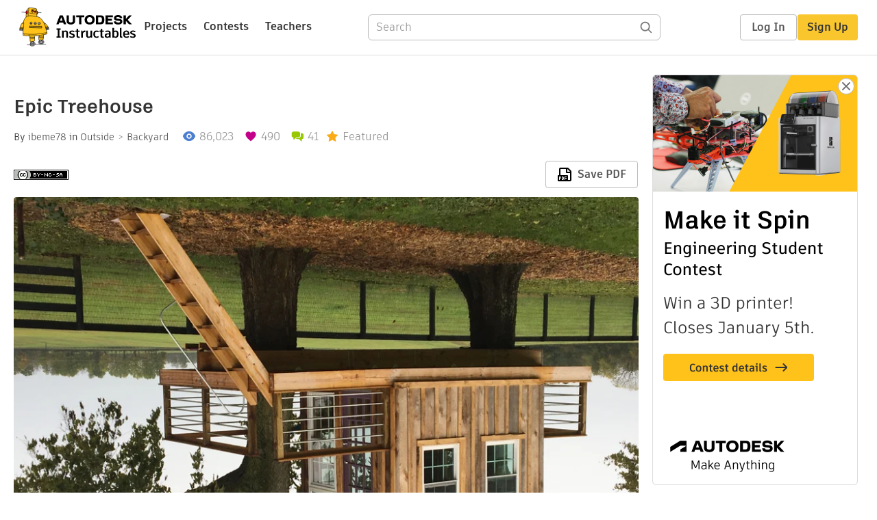

--- FILE ---
content_type: text/html; charset=utf-8
request_url: https://www.instructables.com/Epic-Treehouse/
body_size: 25450
content:
<!DOCTYPE html><html lang="en" class="no-js is-desktop "><head prefix="og: http://ogp.me/ns# fb: http://ogp.me/ns/fb# ibles-production: http://ogp.me/ns/fb/ibles-production#"><link rel="preload" href="/json-api/whoAmI" as="fetch" crossorigin="anonymous"><meta name="referrer" content="origin" /><meta charset="utf-8"><title>Epic Treehouse : 13 Steps (with Pictures) - Instructables</title><meta property="fb:app_id" content="140028286058792"/><meta property="og:site_name" content="Instructables"/><meta name="viewport" content="width=device-width, initial-scale=1"><meta name="description" content="Epic Treehouse: Build an epic Treehouse (almost) all by yourself!
I built this treehouse in about 6 months armed with a bunch of power tools, clamps (essential) and after watching countless youtube videos.  Depending on who you ask, the treehouse was built for my 9…"/><meta property="og:type" content="article"/><meta property="og:url" content="https://www.instructables.com/Epic-Treehouse/"/><meta property="og:image" content="https://content.instructables.com/FFY/M0MI/J94GZLFK/FFYM0MIJ94GZLFK.jpg?auto=webp&amp;frame=1&amp;width=2100"/><meta property="og:image:width" content="3628"/><meta property="og:image:height" content="3024"/><meta property="og:title" content="Epic Treehouse"/><meta property="og:description" content="Epic Treehouse: Build an epic Treehouse (almost) all by yourself!
I built this treehouse in about 6 months armed with a bunch of power tools, clamps (essential) and after watching countless youtube videos.  Depending on who you ask, the treehouse was built for my 9…"/><meta property="category" content="outside"/><meta property="channel" content="backyard"/><meta name="twitter:card" content="summary_large_image"><meta name="twitter:site" content="@instructables"><meta name="twitter:title" content="Epic Treehouse"/><meta name="twitter:image" content="https://content.instructables.com/FFY/M0MI/J94GZLFK/FFYM0MIJ94GZLFK.jpg?auto=webp&amp;fit=bounds&amp;frame=1&amp;height=620&amp;width=620"/><meta name="thumbnail" content="https://content.instructables.com/FFY/M0MI/J94GZLFK/FFYM0MIJ94GZLFK.jpg?auto=webp&amp;frame=1&amp;width=2100"/><link rel='dns-prefetch' href='//cdn.instructables.com'/><link rel='dns-prefetch' href='//content.instructables.com'/><link rel="canonical" href="https://www.instructables.com/Epic-Treehouse/"/><link rel="shortcut icon" type="image/x-icon" href="/assets/img/siteassets/favicon.ico"/><link rel="apple-touch-icon" href="/assets/img/siteassets/apple-touch-icon.png"/><link rel="apple-touch-icon" sizes="192x192" href="/assets/img/siteassets/apple-touch-icon-192x192.png"/><link rel="apple-touch-icon" sizes="512x512" href="/assets/img/siteassets/apple-touch-icon-512x512.png"/><script>
(function(Ibles){
    Ibles.JST = Ibles.JST || {};
    Ibles.pageContext = {};
    Ibles.isStaging = false;
    Ibles.isLoggedIn = false;
    Ibles.accessCookie = "ibleAccess";
    Ibles.loggedInCookie = "loggedIn";
    Ibles.userStorageKey = "ibleuser";
})(window.Ibles = window.Ibles || {});
</script><script>function Deferred(){var e=[],t={resolve:function(n){t.then=function(e){e(n)},t.resolve=function(){throw new Error("Deferred already resolved")};var o,a=0;for(;o=e[a++];)o(n);e=null},then:function(t){e.push(t)}};return t}Ibles.readCookie=function(e,t){return(t=RegExp("(^|; )"+encodeURIComponent(e)+"=([^;]*)").exec(document.cookie))?decodeURIComponent(t[2]):null},function(e,t){var n=t.readCookie,o=n(t.loggedInCookie),a=n(t.accessCookie);t.isLoggedIn=!!o||!!a;try{var r=localStorage.getItem(t.userStorageKey);t.user=t.isLoggedIn&&r&&JSON.parse(r),e.addEventListener("DOMContentLoaded",(function(){null!=e.umami&&umami.identify(t.user.id,{screenName:t.user.screenName,email:t.user.email,admin:t.user.admin})}))}catch(e){}}(window,Ibles),function(e,t){var n=t.className;n=n.replace(/(^|\s)no-js(\s|$)/,"$1$2");var o=Ibles.user;if(Ibles.isLoggedIn&&o){n+=" is-loggedin",o.role&&o.role.indexOf("ADMIN")>=0&&(n+=" is-admin");for(var a=o.occupations,r=0;r<a.length;r++)if(a[r].name.toLowerCase().indexOf("teacher")>=0){n+=" is-teacher";break}}t.className=n}(Ibles,document.documentElement),function(e,t){var n=[],o=[],a=[],r=/p/.test(t.readyState),i="onpageshow"in e?"pageshow":"load";function s(e){return"function"==typeof e}function l(){var e=arguments,t=e[0],o=e[e.length-1];"object"==typeof t&&t.constructor===Object&&(o=t.callback,t=t.test?t.success:t.failure),s(o)&&(!function(e){e.constructor==Array&&e.length&&a.push.apply(a,e)}(t),n.push([o]))}function d(e,n,o){var a=t.createElement("script");for(var r in a.src=e,a.async=!0,n)a.setAttribute(r,n[r]);s(o)&&(a.onload=o);var i=t.getElementsByTagName("script")[0];i.parentNode.insertBefore(a,i)}function c(e,t){r?setTimeout(e,t||32):o.push(e,t)}e.addEventListener(i,(function(){for(r=!0;o[0];)c(o.shift(),o.shift())})),e.sessionReady=l,e.loadJS=l,e.loadJsQueue=n,e.sessionReady=l,e.deferJS=function(e,t,n){s(e)?c(e):c((function(){d(e,{},t)}),n)},e.loadScript=d,e.pageScripts=a}(window,document),
/*! loadCSS. [c]2017 Filament Group, Inc. MIT License */
function(e){"use strict";e.loadCSS||(e.loadCSS=function(){});var t=loadCSS.relpreload={};if(t.support=function(){var t;try{t=e.document.createElement("link").relList.supports("preload")}catch(e){t=!1}return function(){return t}}(),t.bindMediaToggle=function(e){var t=e.media||"all";function n(){e.addEventListener?e.removeEventListener("load",n):e.attachEvent&&e.detachEvent("onload",n),e.setAttribute("onload",null),e.media=t}e.addEventListener?e.addEventListener("load",n):e.attachEvent&&e.attachEvent("onload",n),setTimeout((function(){e.rel="stylesheet",e.media="only x"})),setTimeout(n,3e3)},t.poly=function(){if(!t.support())for(var n=e.document.getElementsByTagName("link"),o=0;o<n.length;o++){var a=n[o];"preload"!==a.rel||"style"!==a.getAttribute("as")||a.getAttribute("data-loadcss")||(a.setAttribute("data-loadcss",!0),t.bindMediaToggle(a))}},!t.support()){t.poly();var n=e.setInterval(t.poly,500);e.addEventListener?e.addEventListener("load",(function(){t.poly(),e.clearInterval(n)})):e.attachEvent&&e.attachEvent("onload",(function(){t.poly(),e.clearInterval(n)}))}"undefined"!=typeof exports?exports.loadCSS=loadCSS:e.loadCSS=loadCSS}("undefined"!=typeof global?global:this);</script><script type="application/ld+json">{"@context":"https://schema.org","@type":"Article","headline":"Epic Treehouse","name":"Epic Treehouse","description":"Epic Treehouse: Build an epic Treehouse (almost) all by yourself!\nI built this treehouse in about 6 months armed with a bunch of power tools, clamps (essential) and after watching countless youtube videos.  Depending on who you ask, the treehouse was built for my 9\u2026","datePublished":"2017-10-23","dateModified":"2018-11-12","mainEntityOfPage":{"@type":"WebPage","@id":"https://www.instructables.com/Epic-Treehouse/"},"image":{"@type":"ImageObject","url":"https://content.instructables.com/FFY/M0MI/J94GZLFK/FFYM0MIJ94GZLFK.jpg?auto=webp","width":1024,"height":854},"author":{"@type":"Organization","name":"Instructables","url":"https://www.instructables.com","logo":{"@type":"ImageObject","url":"https://www.instructables.com/assets/img/logo-228x60.png","width":228,"height":60}},"publisher":{"@type":"Organization","name":"Instructables","url":"https://www.instructables.com","logo":{"@type":"ImageObject","url":"https://www.instructables.com/assets/img/logo-228x60.png","width":228,"height":60}},"contributor":{"@type":"Person","name":"ibeme78"}}</script><script type="application/ld+json">{"@context":"http://schema.org","@type":"BreadcrumbList","itemListElement":[{"@type":"ListItem","position":1,"name":"Outside","item":{"@type":"WebPage","@id":"https://www.instructables.com/outside/"}},{"@type":"ListItem","position":2,"name":"Backyard","item":{"@type":"WebPage","@id":"https://www.instructables.com/outside/backyard/projects/"}}]}</script><script type="application/ld+json">{"@context":"http://schema.org","@type":"HowTo","name":"Epic Treehouse","description":"Epic Treehouse: Build an epic Treehouse (almost) all by yourself!\nI built this treehouse in about 6 months armed with a bunch of power tools, clamps (essential) and after watching countless youtube videos.  Depending on who you ask, the treehouse was built for my 9\u2026","image":{"@type":"ImageObject","url":"https://content.instructables.com/FFY/M0MI/J94GZLFK/FFYM0MIJ94GZLFK.jpg?auto=webp","width":1024,"height":854},"step":[{"@type":"HowToStep","name":"Select Tree(s)","text":"I had two large hackberry trees near my property line that are about 13 feet apart.  After getting permission from my neighbor (a horse farm!), and consulting an arborist, I decided these trees would be perfect hosts for my treehouse.  I\u2019d recommend\u2026","image":"https://content.instructables.com/F2I/LOHU/J8YRPA9W/F2ILOHUJ8YRPA9W.jpg?auto=webp&fit=bounds&frame=1&height=1024&width=1024","url":"https://www.instructables.com/Epic-Treehouse/#step1"},{"@type":"HowToStep","name":"Designing the Treehouse","text":"Thinking of how you and your family would like to use the treehouse is the first step in designing your custom treehouse.  My family wanted it easily accessible for kids and grandparents alike, big enough to house a birthday sleepover, lots of windo\u2026","image":"https://content.instructables.com/FFP/B9XX/J8YRNNEE/FFPB9XXJ8YRNNEE.jpg?auto=webp&fit=bounds&frame=1&height=1024&width=1024","url":"https://www.instructables.com/Epic-Treehouse/#step2"},{"@type":"HowToStep","name":"Installing the Treehouse Attachment Bolts (TABs)","text":"As the installation of the TABs is the most critical part of building a treehouse, I decided to hire an expert.  Django Kroner of The Canopy Crew selected and installed the necessary TABs (based on the expected load of the treehouse).  Django also i\u2026","image":"https://content.instructables.com/F65/4W6I/J8YRNKD2/F654W6IJ8YRNKD2.jpg?auto=webp&fit=bounds&frame=1&height=1024&width=1024","url":"https://www.instructables.com/Epic-Treehouse/#step3"},{"@type":"HowToStep","name":"Laying Out and Installing the Joists","text":"The 2x8 PT floor joists are generally spaced 16 inches apart (on center), but I ensured that no joist was within 6 inches of the tree trunks to allow the trees to grow and, more importantly, to allow the treehouse to move with respect to the tree (o\u2026","image":"https://content.instructables.com/FC0/6QBH/J8YRNTPT/FC06QBHJ8YRNTPT.jpg?auto=webp&fit=bounds&frame=1&height=1024&width=1024","url":"https://www.instructables.com/Epic-Treehouse/#step4"},{"@type":"HowToStep","name":"Adding Fascia Board","text":"For aesthetic and structural reasons, I decided to install 2X8 PT fascia board on both the front side and back side across all the joists.  The fascia board effectively secures all joists to each other, thus creating a robust frame for the deck and \u2026","image":"https://content.instructables.com/FIL/LJUA/J8YRNLYR/FILLJUAJ8YRNLYR.jpg?auto=webp&fit=bounds&frame=1&height=1024&width=1024","url":"https://www.instructables.com/Epic-Treehouse/#step5"},{"@type":"HowToStep","name":"Installing the Floor","text":"After the joists are installed it\u2019s easier to see (and measure) exactly how much space there is between and beneath the trees and limbs, so now is when I finalized the design of the floor, deck and house. \nFor the decking, I used typical PT deck boa\u2026","image":"https://content.instructables.com/FBC/SVJ9/J8YRNM0P/FBCSVJ9J8YRNM0P.jpg?auto=webp&fit=bounds&frame=1&height=1024&width=1024","url":"https://www.instructables.com/Epic-Treehouse/#step6"},{"@type":"HowToStep","name":"Installing the Posts and Rails","text":"I used 4x4 PT posts for the posts, and \u00be\u201d conduit for horizontal rails between the posts.  The conduit was inexpensive, each to install, and would preserve our view.  The conduit was also fairly easy (and fun!) to bend, which came in handy for the l\u2026","image":"https://content.instructables.com/F6C/MTD3/J8YRNM17/F6CMTD3J8YRNM17.jpg?auto=webp&fit=bounds&frame=1&height=1024&width=1024","url":"https://www.instructables.com/Epic-Treehouse/#step7"},{"@type":"HowToStep","name":"Installing the Deck Boards","text":"I chose to use traditional PT deck boards as they were readily available, and they were available 20\u2019 lengths, which was the longest length I\u2019d need.  The installation of the deck boards was quite similar to installing a traditional deck, apart from\u2026","image":"https://content.instructables.com/FSN/59I4/J8YRNVCG/FSN59I4J8YRNVCG.jpg?auto=webp&fit=bounds&frame=1&height=1024&width=1024","url":"https://www.instructables.com/Epic-Treehouse/#step8"},{"@type":"HowToStep","name":"Building and Installing the Ladder","text":"While the idea of a rope ladder to access a treehouse always intrigued me, I wanted easier access to this treehouse so the young and old can both enjoy it.  I decided a strong ladder would fit the bill.  I made the ladder after the decking was insta\u2026","image":"https://content.instructables.com/FSZ/8KAD/J8YRNW7Y/FSZ8KADJ8YRNW7Y.jpg?auto=webp&fit=bounds&frame=1&height=1024&width=1024","url":"https://www.instructables.com/Epic-Treehouse/#step9"},{"@type":"HowToStep","name":"Building the House","text":"Building the actual house part of the treehouse is quite similar to building a shed or another small wooden structure, and the design of every treehouse is dictated by the size and location of the trunks and limbs, so I won\u2019t go into too much detail\u2026","image":"https://content.instructables.com/FHV/FO5W/J8YRO0O4/FHVFO5WJ8YRO0O4.jpg?auto=webp&fit=bounds&frame=1&height=1024&width=1024","url":"https://www.instructables.com/Epic-Treehouse/#step10"},{"@type":"HowToStep","name":"Installing the Roof","text":"I chose to use a metal roof for the treehouse mainly due to its light weight, relatively quick installation, and its appearance as we\u2019d be seeing a the entire roof from our (non-tree) house and virtually our entire backyard.  Before adding the metal\u2026","image":"https://content.instructables.com/FPD/M8AZ/J8YROL1I/FPDM8AZJ8YROL1I.jpg?auto=webp&fit=bounds&frame=1&height=1024&width=1024","url":"https://www.instructables.com/Epic-Treehouse/#step11"},{"@type":"HowToStep","name":"Siding and Soffits","text":"I wanted to side the treehouse with a weather resistant wood that didn\u2019t need much maintenance.  A local lumberyard had a sale on random width, 1\u201d thick hemlock boards, and 3\u201d wide by \u00bd\u201d thick hemlock battens.  After researching the properties of he\u2026","image":"https://content.instructables.com/FIP/TQTR/J8YROKWU/FIPTQTRJ8YROKWU.jpg?auto=webp&fit=bounds&frame=1&height=1024&width=1024","url":"https://www.instructables.com/Epic-Treehouse/#step12"},{"@type":"HowToStep","name":"Fun Features","text":"Here are some fun features I included in my treehouse to make it even cooler, more fun and safer.\nSince my treehouse has a sleeping loft, I needed a way to get up.  Unlike the ladder to access the treehouse from the ground, this loft ladder didn\u2019t h\u2026","image":"https://content.instructables.com/F4X/71KB/J8YROLQC/F4X71KBJ8YROLQC.jpg?auto=webp&fit=bounds&frame=1&height=1024&width=1024","url":"https://www.instructables.com/Epic-Treehouse/#step13"}]}</script><link href="/assets/BUNDLES/global_desktop_bs2_css.min.css?c=1e5b6301eb" rel="stylesheet" type="text/css" media="screen" /><link href="/assets/scss/global.css?c=1e5b6301eb" rel="stylesheet" type="text/css" media="screen" /><link rel="preload" href="/assets/fonts/artifakt-element-regular.woff2" as="font" type="font/woff2" crossorigin="anonymous"><link rel="preload" href="/assets/fonts/artifakt-element-medium.woff2" as="font" type="font/woff2" crossorigin="anonymous"><link rel="preload" href="/assets/fonts/artifakt-element-bold.woff2" as="font" type="font/woff2" crossorigin="anonymous"><link rel="preload" href="/assets/fonts/artifakt-legend-regular.woff2" as="font" type="font/woff2" crossorigin="anonymous"><link rel="preload" href="/assets/fonts/artifakt-legend-bold.woff2" as="font" type="font/woff2" crossorigin="anonymous"><link href="/assets/scss/artifakt.css?c=1e5b6301eb" rel="stylesheet" type="text/css" media="screen" /><link href="/assets/BUNDLES/ible_desktop_css.min.css?c=1e5b6301eb" rel="stylesheet" type="text/css" media="screen" /><link href="/assets/BUNDLES/ible_print_css.min.css?c=1e5b6301eb" rel="stylesheet" type="text/css" media="print" /><link href="/assets/scss/instructable.css?c=1e5b6301eb" rel="stylesheet" type="text/css" media="screen" /><link rel="stylesheet" href="/assets/js_bundles/403b5fa8e1/main-CIjVy2mG.css" /><script type="module" crossorigin="" src="/assets/js_bundles/403b5fa8e1/main-o6l6Untk.js"></script><script type="text/javascript" src="https://js-cdn.dynatrace.com/jstag/1672bab6729/bf86358stq/17188ffd570aec1_complete.js" crossorigin="anonymous"></script><script defer src="/script.js" data-website-id="d961f64b-37e9-4704-8b1d-505f4230afe5" data-do-not-track="true"></script></head><body class=""><div id="site-announcements" class="site-announcements"><div class="site-announcements-content"></div></div><header id="site-header" class="responsive-header"></header><main><div id="react-container" class=""></div><div class="instructable"><div class="instructable-content"><article id="article" class="full-wrapper category-content-outside"><header class="article-header" data-location="header"><div class="promo-top"><img class="promo-hide"
                 src="/assets/svg/close-ad.svg"
                 alt="Hide" title="Hide"/><a href="https://www.instructables.com/contest/makeitspin25" class="promo-link"><img src="//images.ctfassets.net/jl5ii4oqrdmc/4yplU7nAk0lm4Q3LuFIVDN/b177646a6830b549e2914bf89d747197/spin-Contest2-1940x500-2.png?w=1940&fm=webp" width="970" height="250" /></a></div><h1 class="header-title">Epic Treehouse</h1><div class="sub-header"><div class="header-byline">
            By <a href="/member/ibeme78/" rel="author">ibeme78</a>
            
            
                in <a class="category" href="/outside/">Outside</a><a class="channel" href="/outside/backyard/projects/">Backyard</a></div><div class="header-stats"><p class="svg-views view-count">86,023</p><p class="svg-favorite active favorite-count">490</p><a href="#ible-footer-portal" class="svg-comments active comment-count">41</a><p class="svg-featured">Featured</p></div></div><div class="sub-header header-meta-actions"><div class="header-meta"><span class="posted-date"></span><button class="license-btn" data-url="https://creativecommons.org/licenses/by-nc-sa/4.0/"><img alt="license" src="/assets/img/license/by-nc-sa_small.png"/></button></div><div
                id="ible-actions-portal"
                data-urlstring="Epic-Treehouse"
                data-id="EXFE8RSJ8YRMRYX"
                data-status="PUBLISHED"
            ></div></div></header><div class="article-body"><section id="intro" class="step" data-stepid="SQL96KZJ8YRMRYW"><h2 class="step-title sr-only">Introduction: Epic Treehouse</h2><div class="mediaset"></div><noscript><div class="no-js-photoset"><img loading="lazy" alt="Epic Treehouse" src="https://content.instructables.com/F3Q/9XDH/J8YRP1FP/F3Q9XDHJ8YRP1FP.jpg?auto=webp&amp;fit=bounds&amp;frame=1&amp;height=1024&amp;width=1024auto=webp&amp;frame=1&amp;height=300"></div></noscript><div class="author-promo clearfix"><div class="author-promo-row"><div class="byline"><a class="avatar" rel="author" href="/member/ibeme78/"><img class="lazyload" data-src="https://content.instructables.com/static/image/project.default.png?auto=webp&amp;crop=1%3A1&amp;frame=1&amp;width=130" src="/assets/img/pixel.png" alt="ibeme78"><noscript><img  src="https://content.instructables.com/static/image/project.default.png?auto=webp&amp;crop=1%3A1&amp;frame=1&amp;width=130" alt="ibeme78"/></noscript></a><span class="author-name">By <a class="author" rel="author" href="/member/ibeme78/">ibeme78</a></span><span class="author-follow"><button class="btn btn-yellow follow-btn">Follow</button></span></div></div><div class="recent-ibles promoted-content clearfix "><span class="promoted-items-label"><a rel="author" class="author" href="/member/ibeme78/">More by the author:</a></span><div class="promoted-items list-unstyled pull-right"><div data-id="" class="promoted-item-thumbnail thumbnail instructable-thumbnail"><div class="image-wrapper"><a href="/Harry-Potter-Camp/"><img class="lazyload" data-src="https://content.instructables.com/FVJ/4JHZ/JZSOSJ5T/FVJ4JHZJZSOSJ5T.jpg?auto=webp&amp;crop=1%3A1&amp;frame=1&amp;width=130" src="/assets/img/pixel.png" alt="Harry Potter Camp"><noscript><img  src="https://content.instructables.com/FVJ/4JHZ/JZSOSJ5T/FVJ4JHZJZSOSJ5T.jpg?auto=webp&amp;crop=1%3A1&amp;frame=1&amp;width=130" alt="Harry Potter Camp"/></noscript></a></div></div><div data-id="" class="promoted-item-thumbnail thumbnail instructable-thumbnail"><div class="image-wrapper"><a href="/Chick-Camp/"><img class="lazyload" data-src="https://content.instructables.com/FND/XCC2/JZSORYY7/FNDXCC2JZSORYY7.jpg?auto=webp&amp;crop=1%3A1&amp;frame=1&amp;width=130" src="/assets/img/pixel.png" alt="Chick Camp"><noscript><img  src="https://content.instructables.com/FND/XCC2/JZSORYY7/FNDXCC2JZSORYY7.jpg?auto=webp&amp;crop=1%3A1&amp;frame=1&amp;width=130" alt="Chick Camp"/></noscript></a></div></div><div data-id="" class="promoted-item-thumbnail thumbnail instructable-thumbnail"><div class="image-wrapper"><a href="/Adjustable-Monkey-Bars/"><img class="lazyload" data-src="https://content.instructables.com/F4S/T026/JHKU4H0F/F4ST026JHKU4H0F.jpg?auto=webp&amp;crop=1%3A1&amp;frame=1&amp;width=130" src="/assets/img/pixel.png" alt="Adjustable Monkey Bars"><noscript><img  src="https://content.instructables.com/F4S/T026/JHKU4H0F/F4ST026JHKU4H0F.jpg?auto=webp&amp;crop=1%3A1&amp;frame=1&amp;width=130" alt="Adjustable Monkey Bars"/></noscript></a></div></div></div></div></div><div class="step-body"><p>Build an epic Treehouse (almost) all by yourself!</p><p>I built this treehouse in about 6 months armed with a bunch of power tools, clamps (essential) and after watching countless youtube videos.  Depending on who you ask, the treehouse was built for my 9- and 7-year old daughters, my entire family, or as a man cave for me.  This instructable is designed to help you build a treehouse (almost) all by yourself.</p></div></section><section id="step1" class="step" data-stepid="SFWHFGYJ8YRMRZ6"><h2 class="step-title">Step 1: Select Tree(s)</h2><div class="mediaset"></div><noscript><div class="no-js-photoset"><img loading="lazy" alt="Select Tree(s)" src="https://content.instructables.com/F2I/LOHU/J8YRPA9W/F2ILOHUJ8YRPA9W.jpg?auto=webp&amp;fit=bounds&amp;frame=1&amp;height=1024&amp;width=1024auto=webp&amp;frame=1&amp;height=300"><img loading="lazy" alt="Select Tree(s)" src="https://content.instructables.com/F7O/ODZB/J8YRPADC/F7OODZBJ8YRPADC.jpg?auto=webp&amp;fit=bounds&amp;frame=1&amp;height=1024&amp;width=1024auto=webp&amp;frame=1&amp;height=300"></div></noscript><div class="step-body"><p>I had two large hackberry trees near my property line that are about 13 feet apart.  After getting permission from my neighbor (a horse farm!), and consulting an arborist, I decided these trees would be perfect hosts for my treehouse.  I’d recommend consulting a tree expert to help determine if the trees are healthy and strong enough to support your treehouse.</p></div></section><section id="step2" class="step" data-stepid="SANSD97J8YRMS07"><h2 class="step-title">Step 2: Designing the Treehouse</h2><div class="mediaset"></div><noscript><div class="no-js-photoset"><img loading="lazy" alt="Designing the Treehouse" src="https://content.instructables.com/FFP/B9XX/J8YRNNEE/FFPB9XXJ8YRNNEE.jpg?auto=webp&amp;fit=bounds&amp;frame=1&amp;height=1024&amp;width=1024auto=webp&amp;frame=1&amp;height=300"></div></noscript><div class="step-body"><p>Thinking of how you and your family would like to use the treehouse is the first step in designing your custom treehouse.  My family wanted it easily accessible for kids and grandparents alike, big enough to house a birthday sleepover, lots of windows to enjoy the view of the horse pasture and of the host trees, a deck to enjoy being outside in the trees, and places to relax and read.</p><p>After thinking about the plans for hours and getting my family’s input (sorry, 7-year old, no tv in the treehouse), I sketched my design (on a napkin).  My family was on board so I started planning each wall to get a materials list.  I found it easiest to get my list from my rough sketches, as opposed to creating more formal drawings.</p><p>Tip: Order at least 10-20% extra lumber, and MANY more screws than you think.  I generally used coated screws for the entire project instead of nails, as the movement of the treehouse may cause the nails to pop out over time.  For a treehouse about this size, I’d say to buy a 25 lb box of 3” screws, which is much less expensive than buying five 5 lb boxes.</p><p>Also, it’s a good idea to mulch around the trees to prevent their roots from being crushed from the weight of people, tools, and materials during the build and during use.</p></div></section><section id="step3" class="step" data-stepid="S9AY28OJ8YRMS18"><h2 class="step-title">Step 3: Installing the Treehouse Attachment Bolts (TABs)</h2><div class="mediaset"></div><noscript><div class="no-js-photoset"><img loading="lazy" alt="Installing the Treehouse Attachment Bolts (TABs)" src="https://content.instructables.com/F65/4W6I/J8YRNKD2/F654W6IJ8YRNKD2.jpg?auto=webp&amp;fit=bounds&amp;frame=1&amp;height=1024&amp;width=1024auto=webp&amp;frame=1&amp;height=300"><img loading="lazy" alt="Installing the Treehouse Attachment Bolts (TABs)" src="https://content.instructables.com/FFF/3PBK/J8YRNKD7/FFF3PBKJ8YRNKD7.jpg?auto=webp&amp;fit=bounds&amp;frame=1&amp;height=1024&amp;width=1024auto=webp&amp;frame=1&amp;height=300"><img loading="lazy" alt="Installing the Treehouse Attachment Bolts (TABs)" src="https://content.instructables.com/F04/8AEN/J8YRNKD9/F048AENJ8YRNKD9.jpg?auto=webp&amp;fit=bounds&amp;frame=1&amp;height=1024&amp;width=1024auto=webp&amp;frame=1&amp;height=300"><img loading="lazy" alt="Installing the Treehouse Attachment Bolts (TABs)" src="https://content.instructables.com/FI2/21SJ/J8YRNKJ4/FI221SJJ8YRNKJ4.jpg?auto=webp&amp;fit=bounds&amp;frame=1&amp;height=1024&amp;width=1024auto=webp&amp;frame=1&amp;height=300"></div></noscript><div class="step-body"><p>As the installation of the TABs is the most critical part of building a treehouse, I decided to hire an expert.  Django Kroner of The Canopy Crew selected and installed the necessary TABs (based on the expected load of the treehouse).  Django also installed the two support beams (each of the two supports beams are two pressure treated (PT) 2x12x20s bolted and glued together.</p><p>My decision to hire a professional for this part was because the TABs themselves are expensive, the tools/bits necessary to install the TABs are expensive, and messing up the drilling of the holes (e.g., not perpendicular to the tree, an incorrect depth, not level with each other, the wrong part of the tree) would likely be irreversible.  The weight and size of the support beams made it much easier to have Django’s help installing them.</p></div></section><section id="step4" class="step" data-stepid="S9KNJ4LJ8YRMS1S"><h2 class="step-title">Step 4: Laying Out and Installing the Joists</h2><div class="mediaset"></div><noscript><div class="no-js-photoset"><img loading="lazy" alt="Laying Out and Installing the Joists" src="https://content.instructables.com/FC0/6QBH/J8YRNTPT/FC06QBHJ8YRNTPT.jpg?auto=webp&amp;fit=bounds&amp;frame=1&amp;height=1024&amp;width=1024auto=webp&amp;frame=1&amp;height=300"><img loading="lazy" alt="Laying Out and Installing the Joists" src="https://content.instructables.com/F1D/UDP6/J8YRNPIC/F1DUDP6J8YRNPIC.jpg?auto=webp&amp;fit=bounds&amp;frame=1&amp;height=1024&amp;width=1024auto=webp&amp;frame=1&amp;height=300"><img loading="lazy" alt="Laying Out and Installing the Joists" src="https://content.instructables.com/F78/JRSU/J8YRNSLK/F78JRSUJ8YRNSLK.jpg?auto=webp&amp;fit=bounds&amp;frame=1&amp;height=1024&amp;width=1024auto=webp&amp;frame=1&amp;height=300"></div></noscript><div class="step-body"><p>The 2x8 PT floor joists are generally spaced 16 inches apart (on center), but I ensured that no joist was within 6 inches of the tree trunks to allow the trees to grow and, more importantly, to allow the treehouse to move with respect to the tree (on windy days) without contacting the tree.  The large nuts on the ends of the TABs dictate the limits the treehouse can move along the TABs, which, in my case, was less than 6 inches.  I marked one of the support beams (the “first beam”) where I planned to position each joist; I did not mark the second support beam as the two beams are not exactly parallel to each other.</p><p>Also, as noted below, I planned to use different material for the deck boards and the floor of the house part of the treehouse.   Since I didn’t want to screw the deck boards and the plywood floor into a single joist, I used two joists spaced fairly close together (3 inches) at the intersection of the deck and house (I added these extra joists after these pictures were taken).</p><p>Tip: To determine this space between these two closely-spaced joists, you should account for the thickness of the sheathing and siding (including corner pieces) if plan to have a post (supporting a railing) next to the house.  I wound up changing to a thicker siding material during the build, so I had to trim the corners of the siding to fit behind the post. </p><p>To install the joists, I cut each joist to the same length (16 feet), marked the location of the joist I wanted to line up with the first beam (about 5 feet from the edge), and positioned the joist across the two support beams based on the marked location on the first beam and the marked location on each joist.  To temporarily secure the joist to the beam, I screwed the joist down at an angle into the first beam.  I then squared each joist to the first beam using a 2-foot square, and screwed each joist into the second beam.  Since there are many forces acting on the joists, including upward force from wind and as a result of the cantilever design I’m using, after temporarily securing each joist, I secured each joist to each support beam with a hurricane strap using structural screws.  I generally used the longest structural screw possible for maximum strength.</p><p>After all the joists were secured, I added bracing between the joists to help stabilize the joists, and to help prevent movement of one joist with respect to each other.</p></div></section><section id="step5" class="step" data-stepid="SVOV6VWJ8YRMS26"><h2 class="step-title">Step 5: Adding Fascia Board</h2><div class="mediaset"></div><noscript><div class="no-js-photoset"><img loading="lazy" alt="Adding Fascia Board" src="https://content.instructables.com/FIL/LJUA/J8YRNLYR/FILLJUAJ8YRNLYR.jpg?auto=webp&amp;fit=bounds&amp;frame=1&amp;height=1024&amp;width=1024auto=webp&amp;frame=1&amp;height=300"><img loading="lazy" alt="Adding Fascia Board" src="https://content.instructables.com/FGH/KFPW/J8YRNTQD/FGHKFPWJ8YRNTQD.jpg?auto=webp&amp;fit=bounds&amp;frame=1&amp;height=1024&amp;width=1024auto=webp&amp;frame=1&amp;height=300"><img loading="lazy" alt="Adding Fascia Board" src="https://content.instructables.com/F2N/VE7R/J8YRNSLQ/F2NVE7RJ8YRNSLQ.jpg?auto=webp&amp;fit=bounds&amp;frame=1&amp;height=1024&amp;width=1024auto=webp&amp;frame=1&amp;height=300"></div></noscript><div class="step-body"><p>For aesthetic and structural reasons, I decided to install 2X8 PT fascia board on both the front side and back side across all the joists.  The fascia board effectively secures all joists to each other, thus creating a robust frame for the deck and floor. </p><p>Before positioning the fascia board in place, I glued the face of each joist with liquid nails to further the robustness of the connection.</p><p>To help ensure the top of the fascia board was flush with the top of each joist, and to help support the fascia board during installation, I temporarily screwed a 2x4 to the top edge of the fascia.  I was then able to lift the fascia (with 2x4 attached) and position the 2x4 on top of the joists, thereby aligning the top of fascia with the top of the joists. After clamping the fascia to the joists, I screwed the fascia into each joist with 2-3 screws per joist (and then removed the 2x4 from the fascia).  I wound up using two fascia boards for each of the front and back, mitered where the fascia boards met each other, and positioned the mitered edges on the same joist.</p><p>For the spaces in front of and behind the trees, I secured a 2x8 perpendicularly between two adjacent joists using joist hangers and structural screws, and added additional joists between these 2x8s and the fascia board.  I made sure to leave at least 6 inches between any joist and the tree to allow for tree growth and movement of the platform with respect to the tree (e.g., in response to wind).</p></div></section><section id="step6" class="step" data-stepid="SPVIH09J8YRMS2C"><h2 class="step-title">Step 6: Installing the Floor</h2><div class="mediaset"></div><noscript><div class="no-js-photoset"><img loading="lazy" alt="Installing the Floor" src="https://content.instructables.com/FBC/SVJ9/J8YRNM0P/FBCSVJ9J8YRNM0P.jpg?auto=webp&amp;fit=bounds&amp;frame=1&amp;height=1024&amp;width=1024auto=webp&amp;frame=1&amp;height=300"><img loading="lazy" alt="Installing the Floor" src="https://content.instructables.com/FNN/G7BP/J8YRNSM0/FNNG7BPJ8YRNSM0.jpg?auto=webp&amp;fit=bounds&amp;frame=1&amp;height=1024&amp;width=1024auto=webp&amp;frame=1&amp;height=300"></div></noscript><div class="step-body"><p>After the joists are installed it’s easier to see (and measure) exactly how much space there is between and beneath the trees and limbs, so now is when I finalized the design of the floor, deck and house. </p><p>For the decking, I used typical PT deck boards; for the floor, I used ¾” tongue and groove plywood.  I opted not to use pressure treated wood for the floor because the floor wouldn’t be exposed to weather.</p><p>After cutting the plywood to size, the challenging part was lifting the 8x4 sheets onto the joists.  I wound up making a ramp by leaning two pieces of lumber between the ground and the fascia board.  I positioned my ladder between the lumber, and pushed the plywood up the ramp while climbing the ladder.  Success.</p><p>I used liquid nails (for subfloors), and 3-3 ½” deck screws to glue and screw the plywood into place.  I also staggered the seams of the different pieces of plywood.</p></div></section><section id="step7" class="step" data-stepid="SIH7KSVJ8YRMS2G"><h2 class="step-title">Step 7: Installing the Posts and Rails</h2><div class="mediaset"></div><noscript><div class="no-js-photoset"><img loading="lazy" alt="Installing the Posts and Rails" src="https://content.instructables.com/F6C/MTD3/J8YRNM17/F6CMTD3J8YRNM17.jpg?auto=webp&amp;fit=bounds&amp;frame=1&amp;height=1024&amp;width=1024auto=webp&amp;frame=1&amp;height=300"><img loading="lazy" alt="Installing the Posts and Rails" src="https://content.instructables.com/FJZ/YRFK/J8YRNM0X/FJZYRFKJ8YRNM0X.jpg?auto=webp&amp;fit=bounds&amp;frame=1&amp;height=1024&amp;width=1024auto=webp&amp;frame=1&amp;height=300"><img loading="lazy" alt="Installing the Posts and Rails" src="https://content.instructables.com/F9H/FM16/J8YRNM18/F9HFM16J8YRNM18.jpg?auto=webp&amp;fit=bounds&amp;frame=1&amp;height=1024&amp;width=1024auto=webp&amp;frame=1&amp;height=300"></div></noscript><div class="step-body"><p>I used 4x4 PT posts for the posts, and ¾” conduit for horizontal rails between the posts.  The conduit was inexpensive, each to install, and would preserve our view.  The conduit was also fairly easy (and fun!) to bend, which came in handy for the ladder railing, and an interior railing around the loft ladder opening.</p><p>Before installing the deck boards, I installed the posts since I still had access to the joists.  Prior to installing the posts, I cut each post to about 58” long, and marked each post exactly 48” from the top.  I would line up this mark with the top of the joist that the post secured to to ensure the tops of each post would line up with each other.  I then drilled holes in each post for the rails.  Using the 48” mark, I evenly spaced five holes and drilled them using a guide to ensure they were perpendicular to the face of the post.  The guide also let me set the depth of each hole, which I set to just under half the thickness of the post.  To accommodate ¾ conduit for the railings, the diameter of the holes was slightly larger than the outer diameter of the conduit.  Depending on where the posts were to be positioned on the platform, I drilled the holes in one face, two parallel faces, or on perpendicular faces of the posts.</p><p>I decided to secure each post to a joist, where the joist meets the fascia; I opted not to secure the posts to the fascia so I could achieve a nice, clean look (without seeing bolt heads randomly positioned along the fascia), and because the joists were able to bear more of a load than the fascia.  I used two galvanized bolts, washers, nuts and lock washers to secure each post to the joist.  Before I drilled the holes in the posts and joists, I positioned the posts exactly where I wanted them.</p><p>To help hold the posts in place while positioning and leveling them, I temporarily screwed a 2x4 brace to the post so that its bottom edge was flush with the 48” mark.  I then laid the 2x4 on the joist to gently hold it in place, leveled the post (clamped the level to the post to keep both my hands free), and clamped the post the joist with a heavy-duty ratchet clamp.  When the post was plumb and securely clamped, I drilled through the post and joist to accommodate passage of the bolt.  Using a ratchet, I secured each bolt in place and then removed the 2x4 brace.</p><p>To install the rails, I cut them with a sawzall about 1-2” longer than the space between adjacent posts, and was able to slide the first end in one post, and slide/push the second end in the other post.  I wanted the rails just short enough (to maximize their lengths) to fit, which often required a few trial-and-error-cuts per rail.  The rails are also relatively easily removable, in case I want them off the facilitate access to materials.  In the future, I may add some caulk where each rail meets each post for a more permanent connection.</p><p>(During the building process, after I knew I wouldn’t need further access, and when my wife wanted extra safety, I added top rails made from extra deck boards.  I also ripped a few boards on my table saw, screwed them to the upper portions of each post, and just below the top rails.)</p></div></section><section id="step8" class="step" data-stepid="S57ZTHMJ8YRMS36"><h2 class="step-title">Step 8: Installing the Deck Boards</h2><div class="mediaset"></div><noscript><div class="no-js-photoset"><img loading="lazy" alt="Installing the Deck Boards" src="https://content.instructables.com/FSN/59I4/J8YRNVCG/FSN59I4J8YRNVCG.jpg?auto=webp&amp;fit=bounds&amp;frame=1&amp;height=1024&amp;width=1024auto=webp&amp;frame=1&amp;height=300"><img loading="lazy" alt="Installing the Deck Boards" src="https://content.instructables.com/FHP/Q5HN/J8YRNVDF/FHPQ5HNJ8YRNVDF.jpg?auto=webp&amp;fit=bounds&amp;frame=1&amp;height=1024&amp;width=1024auto=webp&amp;frame=1&amp;height=300"><img loading="lazy" alt="Installing the Deck Boards" src="https://content.instructables.com/FGM/6I6C/J8YRNVEP/FGM6I6CJ8YRNVEP.jpg?auto=webp&amp;fit=bounds&amp;frame=1&amp;height=1024&amp;width=1024auto=webp&amp;frame=1&amp;height=300"><img loading="lazy" alt="Installing the Deck Boards" src="https://content.instructables.com/FIZ/W416/J8YRNVGC/FIZW416J8YRNVGC.jpg?auto=webp&amp;fit=bounds&amp;frame=1&amp;height=1024&amp;width=1024auto=webp&amp;frame=1&amp;height=300"><img loading="lazy" alt="Installing the Deck Boards" src="https://content.instructables.com/FS9/C4AI/J8YRNVFB/FS9C4AIJ8YRNVFB.jpg?auto=webp&amp;fit=bounds&amp;frame=1&amp;height=1024&amp;width=1024auto=webp&amp;frame=1&amp;height=300"><img loading="lazy" alt="Installing the Deck Boards" src="https://content.instructables.com/FPG/L6VB/J8YRNU8L/FPGL6VBJ8YRNU8L.jpg?auto=webp&amp;fit=bounds&amp;frame=1&amp;height=1024&amp;width=1024auto=webp&amp;frame=1&amp;height=300"><img loading="lazy" alt="Installing the Deck Boards" src="https://content.instructables.com/FSQ/AJO5/J8YRNUH1/FSQAJO5J8YRNUH1.jpg?auto=webp&amp;fit=bounds&amp;frame=1&amp;height=1024&amp;width=1024auto=webp&amp;frame=1&amp;height=300"></div></noscript><div class="step-body"><p>I chose to use traditional PT deck boards as they were readily available, and they were available 20’ lengths, which was the longest length I’d need.  The installation of the deck boards was quite similar to installing a traditional deck, apart from the tress going through it.  If you look at the edge of each deck board, you’ll see that the grain is curved in one direction – it’s curved to the bark (or where the bark used to be).  I decided to install all the boards bark-up (curved side up), so as they flatten over time the center of the board is pushed down.  I also paid attention to the ink stamping on the boards and either installed them all face down (when possible based on my bark-up installation) or cut off the stamped portions (they are usually close to the ends).  During installation, I aligned all the edges that were adjacent the plywood (using about a 1.5” spacer; depending on how you’ll finish the treehouse), and intentionally left the other edges (adjacent the end of the deck) long, as I would later snap a chalk line and cut off all the edges at once to give me a nice finished look (and to save time with precise measuring).</p><p>Since most deck boards are not totally straight, I screwed one end of the board to the joist below using two 3” (coated) deck screws, and I used clamps to push or pull the other end of the board into a straight line, using nails as spacers, and then continued to screw the rest of the deck board into each joist with two screws.</p><p>When the deck boards were close to the trees, I roughly cut them prior to installing them so they would be about 1” or so away from the tree.  Once all the boards were around the tree, I drew a line on the deck boards all the way around the tree about 2-3” from the tree.  I used my jigsaw to cut along this line, and sanded any rough edges.  This space between the deck and the tree would allow for movement and growth of the tree.  Also, in the future if the tree trunk gets significantly larger, I’ll be able to easy cut more of the decking out away from the tree using the same method.</p></div></section><section id="step9" class="step" data-stepid="SP5Y3PIJ8YRMS3W"><h2 class="step-title">Step 9: Building and Installing the Ladder</h2><div class="mediaset"></div><noscript><div class="no-js-photoset"><img loading="lazy" alt="Building and Installing the Ladder" src="https://content.instructables.com/FSZ/8KAD/J8YRNW7Y/FSZ8KADJ8YRNW7Y.jpg?auto=webp&amp;fit=bounds&amp;frame=1&amp;height=1024&amp;width=1024auto=webp&amp;frame=1&amp;height=300"><img loading="lazy" alt="Building and Installing the Ladder" src="https://content.instructables.com/F1R/09T7/J8YRNW8A/F1R09T7J8YRNW8A.jpg?auto=webp&amp;fit=bounds&amp;frame=1&amp;height=1024&amp;width=1024auto=webp&amp;frame=1&amp;height=300"><img loading="lazy" alt="Building and Installing the Ladder" src="https://content.instructables.com/FAC/B1JL/J8YRNW8N/FACB1JLJ8YRNW8N.jpg?auto=webp&amp;fit=bounds&amp;frame=1&amp;height=1024&amp;width=1024auto=webp&amp;frame=1&amp;height=300"><img loading="lazy" alt="Building and Installing the Ladder" src="https://content.instructables.com/F5H/KXR9/J8YRNW8Z/F5HKXR9J8YRNW8Z.jpg?auto=webp&amp;fit=bounds&amp;frame=1&amp;height=1024&amp;width=1024auto=webp&amp;frame=1&amp;height=300"><img loading="lazy" alt="Building and Installing the Ladder" src="https://content.instructables.com/FFE/S0HH/J8YRNWAQ/FFES0HHJ8YRNWAQ.jpg?auto=webp&amp;fit=bounds&amp;frame=1&amp;height=1024&amp;width=1024auto=webp&amp;frame=1&amp;height=300"><img loading="lazy" alt="Building and Installing the Ladder" src="https://content.instructables.com/FK1/VG2E/J8YRNWBR/FK1VG2EJ8YRNWBR.jpg?auto=webp&amp;fit=bounds&amp;frame=1&amp;height=1024&amp;width=1024auto=webp&amp;frame=1&amp;height=300"><img loading="lazy" alt="Building and Installing the Ladder" src="https://content.instructables.com/FXX/NIAJ/J8YRNWBP/FXXNIAJJ8YRNWBP.jpg?auto=webp&amp;fit=bounds&amp;frame=1&amp;height=1024&amp;width=1024auto=webp&amp;frame=1&amp;height=300"></div></noscript><div class="step-body"><p>While the idea of a rope ladder to access a treehouse always intrigued me, I wanted easier access to this treehouse so the young and old can both enjoy it.  I decided a strong ladder would fit the bill.  I made the ladder after the decking was installed so I could position the top of the ladder on top of the decking.</p><p>I used PT 2x8s for the stringers, and PT 2x8s for the steps.  While I didn’t ask my wife too many questions during the build, I did want her input on the angle of the ladder.  Before making any cuts in the lumber, I leaned one 2x8 from the ground up against the edge of the deck until it was at the perfect, wife-approved angle.  In this position, I used a level to mark vertical and horizontal lines.  After making a horizontal cut on the bottom of the stringer, I positioned it flat on the ground and leaned up against the top of the edge of the deck, and marked where the stringer should be cut on top; I essentially traced the profile of the deck board and joist on the stringer.  I wanted the ladder to rest on top of the decking, instead of screwing the ladder to the posts, for example, so the platform could move with respect to the ladder.  This would also allow me to temporarily remove the ladder, if necessary.</p><p>I used a jigsaw to cut the top part of the stringer, including the rounded profile of the deck boards.  After the first stringer was cut, I traced it onto the second stringer and cut that out.</p><p>I might have done more work than necessary installing the steps, but I think it was worth the effort.  I grooved each stringer to accept and support the ends of 2x8 PT steps.  I marked up the first stringer using the horizontal and vertical lines previously made and used 10” spacing between most steps, which left about 8” between the ground and the first step.  I then marked up the second stringer, using a mirror image of the lines on made on the first stringer.  To make the grooves, I set the depth of my miter saw to ¾” (half the thickness of the stringer), put blocking between the fence and the stringer to set the length of the cut (as I didn’t want the groove to extend the full width of the stringer), and set the miter angle based on my marks to ensure horizontal steps.  Slowly but surely, I made about 20-25 passes with the saw to create each groove.  I used a scrap 2x to test the thickness of the groove and ensured the fit wasn’t too tight to allow for expansion/contraction of the wood.  It was a pretty time-consuming and dust-making process.  (I would recommend wearing a mask when cutting PT wood, especially when making about 500 cuts!)</p><p>I cut the steps to length accounting for ¾” in each stringer, and positioned the stringers and steps in place against the platform.  With the steps in the lowest position within the grooves, I added two screws through each stringer and each step to secure the steps in place.  Having the ladder installed made accessing the platform (for me and the materials) much easier.</p></div></section><section id="step10" class="step" data-stepid="SYHQ6DQJ8YRMS4I"><h2 class="step-title">Step 10: Building the House</h2><div class="mediaset"></div><noscript><div class="no-js-photoset"><img loading="lazy" alt="Building the House" src="https://content.instructables.com/FHV/FO5W/J8YRO0O4/FHVFO5WJ8YRO0O4.jpg?auto=webp&amp;fit=bounds&amp;frame=1&amp;height=1024&amp;width=1024auto=webp&amp;frame=1&amp;height=300"><img loading="lazy" alt="Building the House" src="https://content.instructables.com/FN7/2XJ2/J8YRO0K9/FN72XJ2J8YRO0K9.jpg?auto=webp&amp;fit=bounds&amp;frame=1&amp;height=1024&amp;width=1024auto=webp&amp;frame=1&amp;height=300"><img loading="lazy" alt="Building the House" src="https://content.instructables.com/FNX/F0BL/J8YRO0GG/FNXF0BLJ8YRO0GG.jpg?auto=webp&amp;fit=bounds&amp;frame=1&amp;height=1024&amp;width=1024auto=webp&amp;frame=1&amp;height=300"><img loading="lazy" alt="Building the House" src="https://content.instructables.com/F4Z/946W/J8YRO0VG/F4Z946WJ8YRO0VG.jpg?auto=webp&amp;fit=bounds&amp;frame=1&amp;height=1024&amp;width=1024auto=webp&amp;frame=1&amp;height=300"><img loading="lazy" alt="Building the House" src="https://content.instructables.com/FVY/1TQ4/J8YRO12D/FVY1TQ4J8YRO12D.jpg?auto=webp&amp;fit=bounds&amp;frame=1&amp;height=1024&amp;width=1024auto=webp&amp;frame=1&amp;height=300"><img loading="lazy" alt="Building the House" src="https://content.instructables.com/FHU/9CXD/J8YRO1AB/FHU9CXDJ8YRO1AB.jpg?auto=webp&amp;fit=bounds&amp;frame=1&amp;height=1024&amp;width=1024auto=webp&amp;frame=1&amp;height=300"><img loading="lazy" alt="Building the House" src="https://content.instructables.com/F6D/BYSW/J8YRO1SU/F6DBYSWJ8YRO1SU.jpg?auto=webp&amp;fit=bounds&amp;frame=1&amp;height=1024&amp;width=1024auto=webp&amp;frame=1&amp;height=300"><img loading="lazy" alt="Building the House" src="https://content.instructables.com/FUO/MZUH/J8YRO1YQ/FUOMZUHJ8YRO1YQ.jpg?auto=webp&amp;fit=bounds&amp;frame=1&amp;height=1024&amp;width=1024auto=webp&amp;frame=1&amp;height=300"><img loading="lazy" alt="Building the House" src="https://content.instructables.com/FPS/AXPT/J8YROA0W/FPSAXPTJ8YROA0W.jpg?auto=webp&amp;fit=bounds&amp;frame=1&amp;height=1024&amp;width=1024auto=webp&amp;frame=1&amp;height=300"><img loading="lazy" alt="Building the House" src="https://content.instructables.com/FLZ/HXDC/J8YROA0X/FLZHXDCJ8YROA0X.jpg?auto=webp&amp;fit=bounds&amp;frame=1&amp;height=1024&amp;width=1024auto=webp&amp;frame=1&amp;height=300"><img loading="lazy" alt="Building the House" src="https://content.instructables.com/FV8/RRV0/J8YROAE0/FV8RRV0J8YROAE0.jpg?auto=webp&amp;fit=bounds&amp;frame=1&amp;height=1024&amp;width=1024auto=webp&amp;frame=1&amp;height=300"><img loading="lazy" alt="Building the House" src="https://content.instructables.com/F8D/BQ65/J8YROAGR/F8DBQ65J8YROAGR.jpg?auto=webp&amp;fit=bounds&amp;frame=1&amp;height=1024&amp;width=1024auto=webp&amp;frame=1&amp;height=300"><img loading="lazy" alt="Building the House" src="https://content.instructables.com/F7C/MRKQ/J8YROAGU/F7CMRKQJ8YROAGU.jpg?auto=webp&amp;fit=bounds&amp;frame=1&amp;height=1024&amp;width=1024auto=webp&amp;frame=1&amp;height=300"><img loading="lazy" alt="Building the House" src="https://content.instructables.com/F6O/RSHF/J8YROAGX/F6ORSHFJ8YROAGX.jpg?auto=webp&amp;fit=bounds&amp;frame=1&amp;height=1024&amp;width=1024auto=webp&amp;frame=1&amp;height=300"><img loading="lazy" alt="Building the House" src="https://content.instructables.com/F64/RUDG/J8YROAH1/F64RUDGJ8YROAH1.jpg?auto=webp&amp;fit=bounds&amp;frame=1&amp;height=1024&amp;width=1024auto=webp&amp;frame=1&amp;height=300"><img loading="lazy" alt="Building the House" src="https://content.instructables.com/FO5/IFSI/J8YROAKK/FO5IFSIJ8YROAKK.jpg?auto=webp&amp;fit=bounds&amp;frame=1&amp;height=1024&amp;width=1024auto=webp&amp;frame=1&amp;height=300"><img loading="lazy" alt="Building the House" src="https://content.instructables.com/FR8/9524/J8YROAO2/FR89524J8YROAO2.jpg?auto=webp&amp;fit=bounds&amp;frame=1&amp;height=1024&amp;width=1024auto=webp&amp;frame=1&amp;height=300"><img loading="lazy" alt="Building the House" src="https://content.instructables.com/FBF/SIKR/J8YROKQX/FBFSIKRJ8YROKQX.jpg?auto=webp&amp;fit=bounds&amp;frame=1&amp;height=1024&amp;width=1024auto=webp&amp;frame=1&amp;height=300"><img loading="lazy" alt="Building the House" src="https://content.instructables.com/FKF/130W/J8YROKS6/FKF130WJ8YROKS6.jpg?auto=webp&amp;fit=bounds&amp;frame=1&amp;height=1024&amp;width=1024auto=webp&amp;frame=1&amp;height=300"><img loading="lazy" alt="Building the House" src="https://content.instructables.com/FGH/PPTR/J8YROKRK/FGHPPTRJ8YROKRK.jpg?auto=webp&amp;fit=bounds&amp;frame=1&amp;height=1024&amp;width=1024auto=webp&amp;frame=1&amp;height=300"><img loading="lazy" alt="Building the House" src="https://content.instructables.com/FM4/8SVM/J8YROKSS/FM48SVMJ8YROKSS.jpg?auto=webp&amp;fit=bounds&amp;frame=1&amp;height=1024&amp;width=1024auto=webp&amp;frame=1&amp;height=300"></div></noscript><div class="step-body"><p>Building the actual house part of the treehouse is quite similar to building a shed or another small wooden structure, and the design of every treehouse is dictated by the size and location of the trunks and limbs, so I won’t go into too much detail with this step, but I’ll try to provide some helpful hints and lots of pictures.</p><p>Since I wanted the house to be weatherproof, I used real windows and a real door.  I positioned the windows to maximize the view of the horse pasture, and of the trees themselves.  I even added one window to the design while I was up on a ladder on the platform looking at a cool intersection between three large limbs that would have otherwise never been seen.  The result was 12 windows.</p><p>I used a few windows and a door that were removed from my real (non-tree) house during various renovation projects, and found a few windows on clearance at Home Depot, and some at a local Habitat for Humanity Restore.  I also had a few dozen used 2x6s from another project that I used to frame the walls and ceiling, which saved money but added weight (vs. 2x4s). </p><p>Since my platform was large enough, and since I was working alone, I decided to build each wall section on the platform, instead of building them on the ground and then hoisting them up.</p><p>I built the walls, one section at a time, flat on the plywood using screws to fasten the studs from beneath the bottom plate and screws from above the top plate.  After each wall section was built (and after the plywood was dry – once with the help of a hair dryer), I put a bead of liquid nails on the perimeter of the plywood where the wall would sit, and lifted the wall section from lying flat into its upright position (the first wall was quite heavy and a good workout!).  I temporarily secured the wall in the upright position by clamping a 2x4 to a stud and to a post on the deck.  The clamps enabled fine adjustment of the walls to get them plumb.  I then bolted the bottom plate through the plywood and into a joist to further secure the walls, and thus prevent the walls from detaching from the floor in response to upward forces (e.g., wind) that aren’t too common for ground-dwelling structures.  I repeated this process for each of the four wall sections, and then screwed each section to both adjacent sections.</p><p>I used a single pitch roof structure made from salvage 2x6s, including an overhang of about 1 foot in the front and back, and about 8 inches per side.  Instead of making fairly complicated calculations (and awkward measurements) to determine the length of each roof rafter and position/size of the bird’s mouth notches, I used an intentionally too long 2x6, marked 1 foot from the top edge (for the upper overhang), and screwed the edge of a scrap 2x4 to the 2x6 along the 1 foot mark.  I was then able to position the 2x6 over the high wall and the low wall, with the scrap 2x4 against the outer edge of the high wall, thus holding the 2x6 in place.  I then marked on the 2x6 where the 2x6 would sit on the top wall (i.e., the location of the bird’s mouth), and where the outer edge of the low wall met the 2x6 (from where I’d measure 1 foot for the lower overhang).  After removing the 2x6, I cut it to size, and cut out the bird’s mouth – about ¾” wide by ¾” deep.  I duplicated this rafter size and profile for all 6 rafters, and used hurricane straps with structural screws to secure the rafters to the high wall and the low wall.</p><p>I decided to add the sheathing to the walls after the roof framing was in place because the lack of sheathing made accessing the hurricane straps easier.  In addition to screwing the sheathing to the wall framing, I also used nails (for the first time) in several locations for added shear strength.</p></div></section><section id="step11" class="step" data-stepid="S1CG9T2J8YRMS4X"><h2 class="step-title">Step 11: Installing the Roof</h2><div class="mediaset"></div><noscript><div class="no-js-photoset"><img loading="lazy" alt="Installing the Roof" src="https://content.instructables.com/FPD/M8AZ/J8YROL1I/FPDM8AZJ8YROL1I.jpg?auto=webp&amp;fit=bounds&amp;frame=1&amp;height=1024&amp;width=1024auto=webp&amp;frame=1&amp;height=300"><img loading="lazy" alt="Installing the Roof" src="https://content.instructables.com/FJD/A625/J8YROLJE/FJDA625J8YROLJE.jpg?auto=webp&amp;fit=bounds&amp;frame=1&amp;height=1024&amp;width=1024auto=webp&amp;frame=1&amp;height=300"><img loading="lazy" alt="Installing the Roof" src="https://content.instructables.com/F87/ECDB/J8YROL8F/F87ECDBJ8YROL8F.jpg?auto=webp&amp;fit=bounds&amp;frame=1&amp;height=1024&amp;width=1024auto=webp&amp;frame=1&amp;height=300"><img loading="lazy" alt="Installing the Roof" src="https://content.instructables.com/FY4/GSGA/J8YROLFC/FY4GSGAJ8YROLFC.jpg?auto=webp&amp;fit=bounds&amp;frame=1&amp;height=1024&amp;width=1024auto=webp&amp;frame=1&amp;height=300"><img loading="lazy" alt="Installing the Roof" src="https://content.instructables.com/FV1/PIC0/J8YROLX8/FV1PIC0J8YROLX8.jpg?auto=webp&amp;fit=bounds&amp;frame=1&amp;height=1024&amp;width=1024auto=webp&amp;frame=1&amp;height=300"><img loading="lazy" alt="Installing the Roof" src="https://content.instructables.com/F0Z/ORNR/J8YROM0Q/F0ZORNRJ8YROM0Q.jpg?auto=webp&amp;fit=bounds&amp;frame=1&amp;height=1024&amp;width=1024auto=webp&amp;frame=1&amp;height=300"></div></noscript><div class="step-body"><p>I chose to use a metal roof for the treehouse mainly due to its light weight, relatively quick installation, and its appearance as we’d be seeing a the entire roof from our (non-tree) house and virtually our entire backyard.  Before adding the metal roof, I screwed 1x2s every two feet perpendicular to the rafters; I would screw the roof to these 1x2s.  Initially, I installed a drip edge on these 1x2s.</p><p>This is the first time since the installation of the TABs that I needed help.  I tried attaching old clothesline wire to the roof panels with clamps, positioning the wire over the top of the loft wall, and pulling the panels into position, but the panels were too unstable and heavy for my solo-system to work.  It turns out that even if I did get the panels in place, I was too short to reach across the 4’ panels, while on top of a ladder, to screw them into place.  Luckily, I have a good, handy friend who is about 6’4” and who was willing to help.</p><p>To achieve a nice, uniform screw pattern, I decided to pre-drill each panel while they were on the ground.  I measured where the panel would be with respect to the 1x2s, and marked this location in each valley of the roof panel.  This made the roof installation much easier, provided a nice finish, and prevented drill bits or screws scratching the metal (as would have surely occurred when trying to drill/screw at an angle when the panels were on the roof).</p><p>To lift the pre-drilled panels onto the roof, my friend and I actually used the same system I unsuccessfully tried on my own.  This system worked well with on person lifting the bottom on the panel while climbing the ladder, and the other person in the treehouse pulling the wires to move the top part of the panel.  Once properly positioned, we used special metal roof screws including rubber gaskets to fasten each roof panel onto the 1x2s.</p><p>After the first three panels were secured on the roof, we measured to see exactly how wide the final panel should be.  To cut the metal panel, I first tried using large sheers, which did not work well at all.  I would up using a jigsaw with a metal blade to cut the metal.  I wasn’t worried too much about making a perfectly straight cut because the gable panels would be installed over the cut edge.  After the final panel was installed, we installed the gable panels on each edge, and a ridge panel covering the top edge of the panels.  The roof was complete (and the tarp was history)!</p></div></section><section id="step12" class="step" data-stepid="SIR2PFJJ8YRMS53"><h2 class="step-title">Step 12: Siding and Soffits</h2><div class="mediaset"></div><noscript><div class="no-js-photoset"><img loading="lazy" alt="Siding and Soffits" src="https://content.instructables.com/FIP/TQTR/J8YROKWU/FIPTQTRJ8YROKWU.jpg?auto=webp&amp;fit=bounds&amp;frame=1&amp;height=1024&amp;width=1024auto=webp&amp;frame=1&amp;height=300"><img loading="lazy" alt="Siding and Soffits" src="https://content.instructables.com/FDK/5I9M/J8YROLMU/FDK5I9MJ8YROLMU.jpg?auto=webp&amp;fit=bounds&amp;frame=1&amp;height=1024&amp;width=1024auto=webp&amp;frame=1&amp;height=300"><img loading="lazy" alt="Siding and Soffits" src="https://content.instructables.com/F6Z/0SMS/J8YRP771/F6Z0SMSJ8YRP771.jpg?auto=webp&amp;fit=bounds&amp;frame=1&amp;height=1024&amp;width=1024auto=webp&amp;frame=1&amp;height=300"><img loading="lazy" alt="Siding and Soffits" src="https://content.instructables.com/F6U/D3TQ/J8YROPIV/F6UD3TQJ8YROPIV.jpg?auto=webp&amp;fit=bounds&amp;frame=1&amp;height=1024&amp;width=1024auto=webp&amp;frame=1&amp;height=300"><img loading="lazy" alt="Siding and Soffits" src="https://content.instructables.com/FAE/WGHJ/J8YRORO8/FAEWGHJJ8YRORO8.jpg?auto=webp&amp;fit=bounds&amp;frame=1&amp;height=1024&amp;width=1024auto=webp&amp;frame=1&amp;height=300"></div></noscript><div class="step-body"><p>I wanted to side the treehouse with a weather resistant wood that didn’t need much maintenance.  A local lumberyard had a sale on random width, 1” thick hemlock boards, and 3” wide by ½” thick hemlock battens.  After researching the properties of hemlock and how it weathers over time, I thought this was a perfect choice.</p><p>When installing the boards I used 3” coated deck screws, and I tried to make sure that they were screwed into the framing of the treehouse, so no screw tips would be inside the treehouse.  While the framing around all the windows and doors made this a bit easier, I had to add some extra framing to accommodate all the screws.  For boards 8" wide and narrower, I used a single screw at the top and a single screw at the bottom (and sometimes in the middle); for boards over 8" wide, I used two screws at the top and two at the bottom.  I didn’t worry too much about installing the boards exactly level, as level battens would hide non-level board imperfections.</p><p>For my one window with a curved top, I found it helpful to trace the curve of the window onto cardboard before I installed the window.  This traced window made cutting the curves of the boards (and sheathing) much easier.</p><p>After all the boards were installed, I installed the battens between the boards.  I leveled the battens and used a nail gun with 2” finish nails to fasten them to the sheathing.  I secured the battens to the sheathing and not directly to the boards to enable the boards to expand and contract. </p><p>I also used the battens for the soffits.  The 3” width of the battens and the fact that they were light (and thus easier to lift all the way up beneath the roof) made them a good option for me.  I also had a lot of battens left over, as the amount of battens was difficult to calculate (based on the random width boards).</p><p>To vent the soffits, I drilled MANY hole in the soffit battens before I installed them.  During installation, these holes also allowed me to see exactly where the joists were so I was easily able to screw the battens into the joists through these holes.</p><p>TIP:  Don’t wait too long to install the soffits (like I did) or an animal such as a squirrel may try to make a nest (and have babies) in a small cavity under the roof.</p></div></section><section id="step13" class="step" data-stepid="S5KCOOPJ8YRMS58"><h2 class="step-title">Step 13: Fun Features</h2><div class="mediaset"></div><noscript><div class="no-js-photoset"><img loading="lazy" alt="Fun Features" src="https://content.instructables.com/F4X/71KB/J8YROLQC/F4X71KBJ8YROLQC.jpg?auto=webp&amp;fit=bounds&amp;frame=1&amp;height=1024&amp;width=1024auto=webp&amp;frame=1&amp;height=300"><img loading="lazy" alt="Fun Features" src="https://content.instructables.com/FKQ/V9IN/J8YROL4Y/FKQV9INJ8YROL4Y.jpg?auto=webp&amp;fit=bounds&amp;frame=1&amp;height=1024&amp;width=1024auto=webp&amp;frame=1&amp;height=300"><img loading="lazy" alt="Fun Features" src="https://content.instructables.com/FGB/BOPY/J8YROLBW/FGBBOPYJ8YROLBW.jpg?auto=webp&amp;fit=bounds&amp;frame=1&amp;height=1024&amp;width=1024auto=webp&amp;frame=1&amp;height=300"><img loading="lazy" alt="Fun Features" src="https://content.instructables.com/FPD/8UC2/J8YROLTS/FPD8UC2J8YROLTS.jpg?auto=webp&amp;fit=bounds&amp;frame=1&amp;height=1024&amp;width=1024auto=webp&amp;frame=1&amp;height=300"><img loading="lazy" alt="Fun Features" src="https://content.instructables.com/FHW/6CYQ/J8YRP1FL/FHW6CYQJ8YRP1FL.jpg?auto=webp&amp;fit=bounds&amp;frame=1&amp;height=1024&amp;width=1024auto=webp&amp;frame=1&amp;height=300"><img loading="lazy" alt="Fun Features" src="https://content.instructables.com/F14/NG59/J8YRP1RC/F14NG59J8YRP1RC.jpg?auto=webp&amp;fit=bounds&amp;frame=1&amp;height=1024&amp;width=1024auto=webp&amp;frame=1&amp;height=300"><img loading="lazy" alt="Fun Features" src="https://content.instructables.com/FJ0/5LGN/J8YROPIS/FJ05LGNJ8YROPIS.jpg?auto=webp&amp;fit=bounds&amp;frame=1&amp;height=1024&amp;width=1024auto=webp&amp;frame=1&amp;height=300"><img loading="lazy" alt="Fun Features" src="https://content.instructables.com/F3L/67A4/J8YROPJ5/F3L67A4J8YROPJ5.jpg?auto=webp&amp;fit=bounds&amp;frame=1&amp;height=1024&amp;width=1024auto=webp&amp;frame=1&amp;height=300"><img loading="lazy" alt="Fun Features" src="https://content.instructables.com/FFS/9KMF/J8YROPJ7/FFS9KMFJ8YROPJ7.jpg?auto=webp&amp;fit=bounds&amp;frame=1&amp;height=1024&amp;width=1024auto=webp&amp;frame=1&amp;height=300"><img loading="lazy" alt="Fun Features" src="https://content.instructables.com/F6E/23ND/J8YRP1NW/F6E23NDJ8YRP1NW.jpg?auto=webp&amp;fit=bounds&amp;frame=1&amp;height=1024&amp;width=1024auto=webp&amp;frame=1&amp;height=300"><img loading="lazy" alt="Fun Features" src="https://content.instructables.com/FUJ/LOND/J8YRP1JL/FUJLONDJ8YRP1JL.jpg?auto=webp&amp;fit=bounds&amp;frame=1&amp;height=1024&amp;width=1024auto=webp&amp;frame=1&amp;height=300"></div></noscript><div class="step-body"><p>Here are some fun features I included in my treehouse to make it even cooler, more fun and safer.</p><p>Since my treehouse has a sleeping loft, I needed a way to get up.  Unlike the ladder to access the treehouse from the ground, this loft ladder didn’t have to be easy to climb.  I also didn’t want the loft ladder to take up too much floor space in the treehouse, so I decided on a 90 degree ladder, using tree limbs and rungs.  I mainly used firewood as my source, but also was able to salvage the one limb I had to cut from a host tree to use as a ladder rung.  It took quite awhile to cut the wood on my table saw including a flat top edge to step on, and to notch the sides to fit into corresponding notches sawed into each 2x6 stringer.  But I think the unique result was worth the effort.  I also cut the profile of a horse’s head on the top of one of the stringers.  This detail didn’t take too much time, and it is a conversation piece (for those who make it to the top).  To help climbing to the loft, and especially getting down from the loft, I added four playground-type handles.</p><p>After climbing up the ladder several times, I realized that I wasn’t able to take anything up to the loft with me since I needed both hands to climb the steep ladder.  How would my kids be able to take a flashlight or a book to the loft?  A basket-pulley system was the answer.  I always envisioned my treehouse have a basket-pulley system, but since the ladder from the ground was easy to climb, I didn’t really need one.  I was happy to be able to install the basket-pulley in the treehouse, as it satisfies both form and function.  My kids love this feature and enjoy sending messages and books up to each other.</p><p>When building the loft and installing the roof, I hit my head countless times on the bottom of the rafters.  (The highest ceiling in the loft area is 5’.)  Not wanting my kids or their friends to hurt their heads, and to add color to the inside of the treehouse, I decided to attach pool noodles to the bottom of each rafter.  I bought the noodles in bulk from Oriental Trading Company, and they luckily came in my kids’ favorite colors.  After cutting out a small notch (along the length of the noodle) in each needle on my table saw, the noodles fit nice and snugly on the rafters.  I did have to go back and tape the ends of the noodles as the friction fit only held up for so long after kids get their hands on them.</p><p>Perhaps my favorite part of the treehouse is the loft net.  The net functions to prevent people from falling off the loft, provide additional sleeping (and napping) space, and allow visual access between the first floor and the loft.  It’s also super comfortable!  I ordered a custom size cargo net from treehousesupplies.com for less than $200.  The size of my opening was 8’ x 4’ (give or take one or two inches), and I ordered an 8’x4’ net, knowing the net would stretch and sag.  If anything, the net sags a bit too much (it’s too big), but installing a smaller net would have been quite difficult.  I installed eye bolts around the perimeter of the opening – one eye bolt for each grommet in the net, and used a carabineer to attach each grommet in the net to the corresponding eye bolt.  The most heavy-duty carabineers were positioned in the corners, and generally evenly distributed around the rest of the net.  A challenge when installing the eye bolts was that the grommets were not evenly spaced around the perimeter of the net.  To overcome this, I installed the corner eye-bolts first, then saw where the other grommets were positioned, and marked and drilled holes for the remaining eye bolts.  Getting in and out of the net wasn’t too easy, especially after it started to sag, so I installed handles (left over pieces of the conduit) between ceiling rafters, which are actually quite helpful.  The net is a favorite place for sleepovers, naps, and reading, and it’s strong enough to support the four of us with ease.  </p><p>The back deck of the treehouse sits between large limbs of each tree and couldn’t be more perfect for a hammock.  Another way to relax and enjoy being in the trees.</p><p>I also felt that the underside of the treehouse was under-utilized and needed some love.  Wanting my kids to be able to get some exercise when playing outside, I built a set of monkey bars and attached them to the joists.  I used leftover lumber for each side of the bars, and used leftover 4x4 posts and hardware to secure the monkey bars to the joists.  I also drilled extra holes in the 4x4 posts to make the height (and slope) of the monkey adjustable.  A tree stump makes a nice stool for the little ones to access the monkey bars.</p><p>With all of these places to hang and being in such close proximity to the horse pasture, we’ve named the treehouse “The Horseshoe Hangout.”</p></div></section></div></article><div class="promo-side"><div class="promo-sticky-container"><img class="promo-hide"
                                 src="/assets/svg/close-ad.svg"
                                 alt="Hide" title="Hide"/><a href="https://www.instructables.com/contest/makeitspin25" class="promo-link"><img src="//images.ctfassets.net/jl5ii4oqrdmc/6FsNOldhVxbs4uSlUaDWzj/770c3f42a1e70edeec9a012e088fdea0/spin-Contest2-600x1200-3.png?w=600&fm=webp" width="300" height="600"></a></div></div></div><div
            id="ible-footer-portal"
            data-urlstring="Epic-Treehouse"
            data-id="EXFE8RSJ8YRMRYX"
            data-author-id="MLKW6MTI3GX8NJG"
            data-classifications="[{&quot;name&quot;:&quot;outside&quot;,&quot;title&quot;:&quot;Outside&quot;,&quot;type&quot;:&quot;category&quot;,&quot;channels&quot;:[{&quot;name&quot;:&quot;backyard&quot;,&quot;title&quot;:&quot;Backyard&quot;,&quot;type&quot;:&quot;channel&quot;,&quot;category&quot;:&quot;outside&quot;}]}]"
        ></div><div
            id="project-admin-panel"
            data-urlstring="Epic-Treehouse"
        ></div><div
            id="select-contest-portal"
            data-urlstring="Epic-Treehouse"
        ></div></div></main><footer id="footer" class="footer footer-desktop footer-outside"><div class="footer-row footer-row-top"><div class="footer-robot robot-icon robot-icon-outside"></div><div class="footer-categories"><span class="title">Categories</span><ul class="footer-categories-links"><li class="circuits "><a href="/circuits/"><div class="category-icon icon-category-circuits"></div>Circuits
                            </a></li><li class="workshop "><a href="/workshop/"><div class="category-icon icon-category-workshop"></div>Workshop
                            </a></li><li class="design "><a href="/design/"><div class="category-icon icon-category-design"></div>Design
                            </a></li><li class="craft "><a href="/craft/"><div class="category-icon icon-category-craft"></div>Craft
                            </a></li><li class="cooking "><a href="/cooking/"><div class="category-icon icon-category-cooking"></div>Cooking
                            </a></li><li class="living "><a href="/living/"><div class="category-icon icon-category-living"></div>Living
                            </a></li><li class="outside active"><a href="/outside/"><div class="category-icon icon-category-outside"></div>Outside
                            </a></li><li class="teachers "><a href="/teachers/"><div class="category-icon icon-category-teachers"></div>Teachers
                            </a></li></ul></div><div class="footer-about-us"><span class="title">About Us</span><ul><li><a href="/about/">Who We Are</a></li><li><a href="/create/">Why Publish?</a></li></ul></div><div class="footer-resources"><span class="title">Resources</span><ul><li><a href="/Get-Started/">Get Started</a></li><li><a href="/help/">Help</a></li><li><a href="/sitemap/">Sitemap</a></li></ul></div><div class="footer-find-us"><span class="title">Find Us</span><ul><li><a class="instagram" href="https://www.instagram.com/instructables/" title="Instagram"><i class="svg-icon svg-share-instagram"></i></a></li><li><a class="tiktok" href="https://www.tiktok.com/@instructables" title="TikTok"><i class="svg-icon svg-share-tiktok"></i></a></li></ul></div></div><div class="footer-rule"><hr/></div><div class="footer-row footer-row-bottom"><div class="footer-links"><p>© 2026 Autodesk, Inc.</p><ul class="footer-links-list"><li><a href="https://www.autodesk.com/company/legal-notices-trademarks/terms-of-service-autodesk360-web-services/instructables-terms-of-service-june-5-2013" target="_blank">Terms of Service</a><span class="divider">|</span></li><li><a href="https://www.autodesk.com/company/legal-notices-trademarks/privacy-statement" target="_blank">Privacy Statement</a><span class="divider">|</span></li><li><a data-opt-in-preferences="">Privacy settings</a><span class="divider">|</span></li><li><a href="https://www.autodesk.com/company/legal-notices-trademarks" target="_blank">Legal Notices &amp; Trademarks</a></li></ul><a href="https://www.autodesk.com" class="adsk-logo" target="blank"><img alt="Autodesk" src="/assets/img/footer/autodesk-logo-primary-white.png"/></a></div></div></footer><script id="js-page-context" type="application/json">{"mobile":false,"accessCookie":"ibleAccess","sessionCookie":"JSESSIONID","loggedInCookie":"loggedIn","awsAlbCookie":"AWSALB","sourceCookie":"iblesource","userStorageKey":"ibleuser","remoteHost":"https://www.instructables.com","remoteRoot":"https://www.instructables.com/","staticRoot":"/assets/","facebookAppId":"140028286058792","recaptchaSiteKey":"6Ldd5tIrAAAAAMMFbMn4h6iFKmYUliI8P5SiMeV5","oauthCallbackUrl":"https://www.instructables.com/oauth/callback/","oauthGetAuthUrl":"https://www.instructables.com/oauth/getAuthUrl/","nativeApp":false,"disableEmailVerifyWidget":false,"cacheUrls":["https://www.instructables.com/Epic-Treehouse/","https://www.instructables.com/json-api/showInstructableModel?anyStatus=false&urlString=Epic-Treehouse&versionId=","https://www.instructables.com/json-api/getComments?IMadeIt=false&commentId=&instructableId=EXFE8RSJ8YRMRYX&limit=20"],"extraCacheUrls":[],"commitInfo":{"git_hash":"1e5b6301eb","commit_message":"Merge pull request #1841 from instructables/fix-logout-test"},"cdnUrlUserContent":"https://content.instructables.com","cdnUrlInternal":"https://content.instructables.com","cdnUrls":["https://content.instructables.com","https://content.instructables.com","https://content.instructables.com"],"xhrTimeoutMilliseconds":30000.0,"imageFileExtensions":["jpg","jpeg","gif","png","bmp"],"uploadableFileTypes":["bmp","gif","img","jpg","jpeg","pct","pict","png","raw","tif","tiff","avi","mov","mpg","mpeg","mp4","ogg","ram","webm","wmv","3gp","aaf","aif","aiff","mp3","wav","ai","apk","asc","asy","bat","brd","c","cdr","cpp","crw","csv","dru","dwg","dxf","eps","fzz","f3d","g","gco","gcode","gz","h","hex","iam","indd","ino","ipt","key","lbr","m3u","pde","pdf","psd","py","rtfsch","skp","sldprt","step","stl","studio2","studio3","sub","svg","swf","txt","visuino","vsd","wpr","xml","3mf"],"collectionLimit":300,"typesenseProxy":"/api_proxy/search","typesenseApiKey":"aVRXWEZhelk3RlYway94RVRCUk5kdmhjRzc3VGF6RW1UVVIxSXdvWlh3ST02ZWFYeyJleGNsdWRlX2ZpZWxkcyI6Im91dF9vZixzZWFyY2hfdGltZV9tcyxzdGVwQm9keSIsInBlcl9wYWdlIjo2MH0=","countries":[["US","United States"],["AF","Afghanistan"],["AL","Albania"],["DZ","Algeria"],["AS","American Samoa"],["AD","Andorra"],["AO","Angola"],["AI","Anguilla"],["AQ","Antarctica"],["AG","Antigua and Barbuda"],["AR","Argentina"],["AM","Armenia"],["AW","Aruba"],["AU","Australia"],["AT","Austria"],["AZ","Azerbaijan"],["BS","Bahamas"],["BH","Bahrain"],["BD","Bangladesh"],["BB","Barbados"],["BE","Belgium"],["BZ","Belize"],["BJ","Benin"],["BM","Bermuda"],["BT","Bhutan"],["BO","Bolivia"],["BQ","Bonaire, Sint Eustatius and Saba"],["BA","Bosnia and Herzegovina"],["BW","Botswana"],["BV","Bouvet Island"],["BR","Brazil"],["IO","British Indian Ocean Territory"],["BN","Brunei Darussalam"],["BG","Bulgaria"],["BF","Burkina Faso"],["BI","Burundi"],["CV","Cabo Verde"],["KH","Cambodia"],["CM","Cameroon"],["CA","Canada"],["KY","Cayman Islands"],["CF","Central African Republic"],["TD","Chad"],["CL","Chile"],["CN","China"],["CX","Christmas Island"],["CC","Cocos (Keeling) Islands"],["CO","Colombia"],["KM","Comoros"],["CG","Congo"],["CD","Congo, The Democratic Republic of the"],["CK","Cook Islands"],["CR","Costa Rica"],["HR","Croatia"],["CW","Cura\u00e7ao"],["CY","Cyprus"],["CZ","Czechia"],["CI","C\u00f4te d'Ivoire"],["DK","Denmark"],["DJ","Djibouti"],["DM","Dominica"],["DO","Dominican Republic"],["EC","Ecuador"],["EG","Egypt"],["SV","El Salvador"],["GQ","Equatorial Guinea"],["ER","Eritrea"],["EE","Estonia"],["SZ","Eswatini"],["ET","Ethiopia"],["FK","Falkland Islands (Malvinas)"],["FO","Faroe Islands"],["FJ","Fiji"],["FI","Finland"],["FR","France"],["GF","French Guiana"],["PF","French Polynesia"],["TF","French Southern Territories"],["GA","Gabon"],["GM","Gambia"],["GE","Georgia"],["DE","Germany"],["GH","Ghana"],["GI","Gibraltar"],["GR","Greece"],["GL","Greenland"],["GD","Grenada"],["GP","Guadeloupe"],["GU","Guam"],["GT","Guatemala"],["GG","Guernsey"],["GN","Guinea"],["GW","Guinea-Bissau"],["GY","Guyana"],["HT","Haiti"],["HM","Heard Island and McDonald Islands"],["VA","Holy See (Vatican City State)"],["HN","Honduras"],["HK","Hong Kong"],["HU","Hungary"],["IS","Iceland"],["IN","India"],["ID","Indonesia"],["IQ","Iraq"],["IE","Ireland"],["IM","Isle of Man"],["IL","Israel"],["IT","Italy"],["JM","Jamaica"],["JP","Japan"],["JE","Jersey"],["JO","Jordan"],["KZ","Kazakhstan"],["KE","Kenya"],["KI","Kiribati"],["KW","Kuwait"],["KG","Kyrgyzstan"],["LA","Laos"],["LV","Latvia"],["LB","Lebanon"],["LS","Lesotho"],["LR","Liberia"],["LY","Libya"],["LI","Liechtenstein"],["LT","Lithuania"],["LU","Luxembourg"],["MO","Macao"],["MG","Madagascar"],["MW","Malawi"],["MY","Malaysia"],["MV","Maldives"],["ML","Mali"],["MT","Malta"],["MH","Marshall Islands"],["MQ","Martinique"],["MR","Mauritania"],["MU","Mauritius"],["YT","Mayotte"],["MX","Mexico"],["FM","Micronesia, Federated States of"],["MD","Moldova"],["MC","Monaco"],["MN","Mongolia"],["ME","Montenegro"],["MS","Montserrat"],["MA","Morocco"],["MZ","Mozambique"],["MM","Myanmar"],["NA","Namibia"],["NR","Nauru"],["NP","Nepal"],["NL","Netherlands"],["NC","New Caledonia"],["NZ","New Zealand"],["NI","Nicaragua"],["NE","Niger"],["NG","Nigeria"],["NU","Niue"],["NF","Norfolk Island"],["MK","North Macedonia"],["MP","Northern Mariana Islands"],["NO","Norway"],["OM","Oman"],["PK","Pakistan"],["PW","Palau"],["PS","Palestine, State of"],["PA","Panama"],["PG","Papua New Guinea"],["PY","Paraguay"],["PE","Peru"],["PH","Philippines"],["PN","Pitcairn"],["PL","Poland"],["PT","Portugal"],["PR","Puerto Rico"],["QA","Qatar"],["RO","Romania"],["RW","Rwanda"],["RE","R\u00e9union"],["BL","Saint Barth\u00e9lemy"],["SH","Saint Helena, Ascension and Tristan da Cunha"],["KN","Saint Kitts and Nevis"],["LC","Saint Lucia"],["MF","Saint Martin (French part)"],["PM","Saint Pierre and Miquelon"],["VC","Saint Vincent and the Grenadines"],["WS","Samoa"],["SM","San Marino"],["ST","Sao Tome and Principe"],["SA","Saudi Arabia"],["SN","Senegal"],["RS","Serbia"],["SC","Seychelles"],["SL","Sierra Leone"],["SG","Singapore"],["SX","Sint Maarten (Dutch part)"],["SK","Slovakia"],["SI","Slovenia"],["SB","Solomon Islands"],["SO","Somalia"],["ZA","South Africa"],["GS","South Georgia and the South Sandwich Islands"],["KR","South Korea"],["SS","South Sudan"],["ES","Spain"],["LK","Sri Lanka"],["SD","Sudan"],["SR","Suriname"],["SJ","Svalbard and Jan Mayen"],["SE","Sweden"],["CH","Switzerland"],["TW","Taiwan"],["TJ","Tajikistan"],["TZ","Tanzania"],["TH","Thailand"],["TL","Timor-Leste"],["TG","Togo"],["TK","Tokelau"],["TO","Tonga"],["TT","Trinidad and Tobago"],["TN","Tunisia"],["TM","Turkmenistan"],["TC","Turks and Caicos Islands"],["TV","Tuvalu"],["TR","T\u00fcrkiye"],["UG","Uganda"],["UA","Ukraine"],["AE","United Arab Emirates"],["GB","United Kingdom"],["UM","United States Minor Outlying Islands"],["UY","Uruguay"],["UZ","Uzbekistan"],["VU","Vanuatu"],["VE","Venezuela"],["VN","Vietnam"],["VG","Virgin Islands, British"],["VI","Virgin Islands, U.S."],["WF","Wallis and Futuna"],["EH","Western Sahara"],["YE","Yemen"],["ZM","Zambia"],["ZW","Zimbabwe"],["AX","\u00c5land Islands"]],"ineligibleCountries":[["AR","Argentina"],["BR","Brazil"],["IT","Italy"],["PL","Poland"],["RO","Romania"],["TR","T\u00fcrkiye"]],"contentfulAccessToken":"2S1whBR1jkdivB6wuqq6zAPqdah2wFzvTOgb2t3C1jw","contentfulHost":"cdn.contentful.com","contentfulEnvironment":"master","featureFlags":{"get_help":true,"disable_amp":true,"react_homepage":true,"disable_backend_recaptcha_validation":true,"enable_recaptcha_enterprise":true,"responsive_nav":true,"oxygenoauth":true,"googleoauth":true,"allowscreennamechange":true},"category":"outside","channel":"backyard","ibleData":{"id":"EXFE8RSJ8YRMRYX","urlString":"Epic-Treehouse","fullUrl":"https://www.instructables.com/Epic-Treehouse/","shareImageUrl":"https://content.instructables.com/FFY/M0MI/J94GZLFK/FFYM0MIJ94GZLFK.jpg?auto=webp&frame=1&width=2100","title":"Epic Treehouse","type":"Step by Step","featureFlag":true,"classifications":[{"name":"outside","title":"Outside","type":"category","channels":[{"name":"backyard","title":"Backyard","type":"channel","category":"outside"}]}],"category":"outside","channel":"backyard","grade":"","subject":"","author":{"id":"MLKW6MTI3GX8NJG","screenName":"ibeme78","originalUrl":"https://content.instructables.com/static/image/project.default.png?auto=webp"},"coverImage":{"originalUrl":"https://content.instructables.com/FFY/M0MI/J94GZLFK/FFYM0MIJ94GZLFK.jpg?auto=webp"},"commentingEnabled":true,"indexTags":["internal"],"publishDate":"2017-10-23 12:34:51.0","modifiedDate":"2018-11-12 18:13:52.0"}}</script><script>/*! head.load - v2.0.0 */
!function(e,t){"use strict";var n,a,r=e.document,o=[],u=[],c={},l={},i="async"in r.createElement("script")||"MozAppearance"in r.documentElement.style||e.opera,s=e.head_conf&&e.head_conf.head||"head",d=e[s]=e[s]||function(){d.ready.apply(null,arguments)},f=1,p=2,y=3,m=4;function h(){}function v(e,t){if(e){"object"==typeof e&&(e=[].slice.call(e));for(var n=0,a=e.length;n<a;n++)t.call(e,e[n],n)}}function g(e,n){var a=Object.prototype.toString.call(n).slice(8,-1);return n!==t&&null!==n&&a===e}function E(e){return g("Function",e)}function L(e){return g("Array",e)}function T(e){(e=e||h)._done||(e(),e._done=1)}function b(e){var t,n,a,r,o={};if("object"==typeof e)for(var u in e)e[u]&&(o={name:u,url:e[u]});else o={name:(t=e,n=t.split("/"),a=n[n.length-1],r=a.indexOf("?"),-1!==r?a.substring(0,r):a),url:e};var c=l[o.name];return c&&c.url===o.url?c:(l[o.name]=o,o)}function j(e){for(var t in e=e||l)if(e.hasOwnProperty(t)&&e[t].state!==m)return!1;return!0}function A(e,n){e.state===t&&(e.state=f,e.onpreload=[],M({url:e.url,type:"cache"},(function(){!function(e){e.state=p,v(e.onpreload,(function(e){e.call()}))}(e)})))}function S(e,t){t=t||h,e.state!==m?e.state!==y?e.state!==f?(e.state=y,M(e,(function(){e.state=m,t(),v(c[e.name],(function(e){T(e)})),a&&j()&&v(c.ALL,(function(e){T(e)}))}))):e.onpreload.push((function(){S(e,t)})):d.ready(e.name,t):t()}function M(t,n){var a;n=n||h,/\.css[^\.]*$/.test(t.url)?((a=r.createElement("link")).type="text/"+(t.type||"css"),a.rel="stylesheet",a.href=t.url):((a=r.createElement("script")).type="text/"+(t.type||"javascript"),a.src=t.url),a.onload=a.onreadystatechange=function(t){("load"===(t=t||e.event).type||/loaded|complete/.test(a.readyState)&&(!r.documentMode||r.documentMode<9))&&(a.onload=a.onreadystatechange=a.onerror=null,n())},a.onerror=function(t){t=t||e.event,a.onload=a.onreadystatechange=a.onerror=null,n()},a.async=!1,a.defer=!1;var o=r.head||r.getElementsByTagName("head")[0];o.insertBefore(a,o.lastChild)}function O(){if(!r.body)return e.clearTimeout(d.readyTimeout),void(d.readyTimeout=e.setTimeout(O,50));a||(a=!0,function(){for(var e=r.getElementsByTagName("script"),t=0,n=e.length;t<n;t++){var a=e[t].getAttribute("data-headjs-load");if(a)return void d.load(a)}}(),v(o,(function(e){T(e)})))}function k(){r.addEventListener?(r.removeEventListener("DOMContentLoaded",k,!1),O()):"complete"===r.readyState&&(r.detachEvent("onreadystatechange",k),O())}if("complete"===r.readyState)O();else if(r.addEventListener)r.addEventListener("DOMContentLoaded",k,!1),e.addEventListener("load",O,!1);else{r.attachEvent("onreadystatechange",k),e.attachEvent("onload",O);var _=!1;try{_=!e.frameElement&&r.documentElement}catch(e){}_&&_.doScroll&&function t(){if(!a){try{_.doScroll("left")}catch(n){return e.clearTimeout(d.readyTimeout),void(d.readyTimeout=e.setTimeout(t,50))}O()}}()}d.load=d.js=i?function(){var e=arguments,t=e[e.length-1],n={};return E(t)||(t=null),L(e[0])?(e[0].push(t),d.load.apply(null,e[0]),d):(v(e,(function(e,a){e!==t&&(e=b(e),n[e.name]=e)})),v(e,(function(e,a){e!==t&&S(e=b(e),(function(){j(n)&&T(t)}))})),d)}:function(){var e=arguments,t=[].slice.call(e,1),a=t[0];return n?(a?(v(t,(function(e){!E(e)&&e&&A(b(e))})),S(b(e[0]),E(a)?a:function(){d.load.apply(null,t)})):S(b(e[0])),d):(u.push((function(){d.load.apply(null,e)})),d)},d.test=function(e,t,n,a){var r="object"==typeof e?e:{test:e,success:!!t&&(L(t)?t:[t]),failure:!!n&&(L(n)?n:[n]),callback:a||h},o=!!r.test;return o&&r.success?(r.success.push(r.callback),d.load.apply(null,r.success)):!o&&r.failure?(r.failure.push(r.callback),d.load.apply(null,r.failure)):a(),d},d.ready=function(e,t){if(e===r)return a?T(t):o.push(t),d;if(E(e)&&(t=e,e="ALL"),L(e)){var n={};return v(e,(function(e){n[e]=l[e],d.ready(e,(function(){j(n)&&T(t)}))})),d}if("string"!=typeof e||!E(t))return d;var u=l[e];if(u&&u.state===m||"ALL"===e&&j()&&a)return T(t),d;var i=c[e];return i?i.push(t):i=c[e]=[t],d},d.ready(r,(function(){n&&j()&&v(c.ALL,(function(e){T(e)})),d.feature&&d.feature("domloaded",!0)})),setTimeout((function(){n=!0,v(u,(function(e){e()}))}),300)}(window);</script><script>
        loadJS({
            test: Ibles.isLoggedIn,
            success: ["/assets/BUNDLES/ible_desktop_logged_in_js.min.js?c=1e5b6301eb"],
            failure: ["/assets/BUNDLES/ible_desktop_logged_out_js.min.js?c=1e5b6301eb"],
            callback: function() {
                
                var model = new Ibles.models.InstructableModel(_.extend({
                    disableComments: false,
                    allSteps: true,
                    fetchUserData: true,
                    fetchStats: true
                }, Ibles.pageContext.ibleData));

                var view = new Ibles.views.DesktopInstructableView({
                    el: ".instructable",
                    model: model
                });
                
            }
        });
    </script><script>
    // redirect if framed and browser does not respect CSP
    if (window.self !== window.top) window.top.location = window.self.location

    

    deferJS(function() {
        
        window.globalScripts = !Ibles.isLoggedIn ?
            ["/assets/BUNDLES/global_desktop_logged_out_bs2_js.min.js?c=1e5b6301eb"]:
            ["/assets/BUNDLES/global_desktop_logged_in_bs2_js.min.js?c=1e5b6301eb"];
        

        head.load(globalScripts.concat(pageScripts), function(){
            execCallbackQueue(loadJsQueue, loadJS);
        });
    });
</script><script type="text/javascript">
    window.run6Sense = false;
    (function(a,b,c,d){
        a='https://tags.tiqcdn.com/utag/autodesk/micro-basic/prod/utag.js';
        b=document;c='script';d=b.createElement(c);d.src=a;d.type='text/java'+c;d.async=true;
        a=b.getElementsByTagName(c)[0];a.parentNode.insertBefore(d,a);
    })();
</script></body></html>

--- FILE ---
content_type: application/x-javascript;charset=utf-8
request_url: https://smetrics.autodesk.com/id?d_visid_ver=4.4.0&d_fieldgroup=A&mcorgid=6DC7655351E5696B0A490D44%40AdobeOrg&mid=05713486172978295788253718840729387105&ts=1768737232878
body_size: -42
content:
{"mid":"05713486172978295788253718840729387105"}